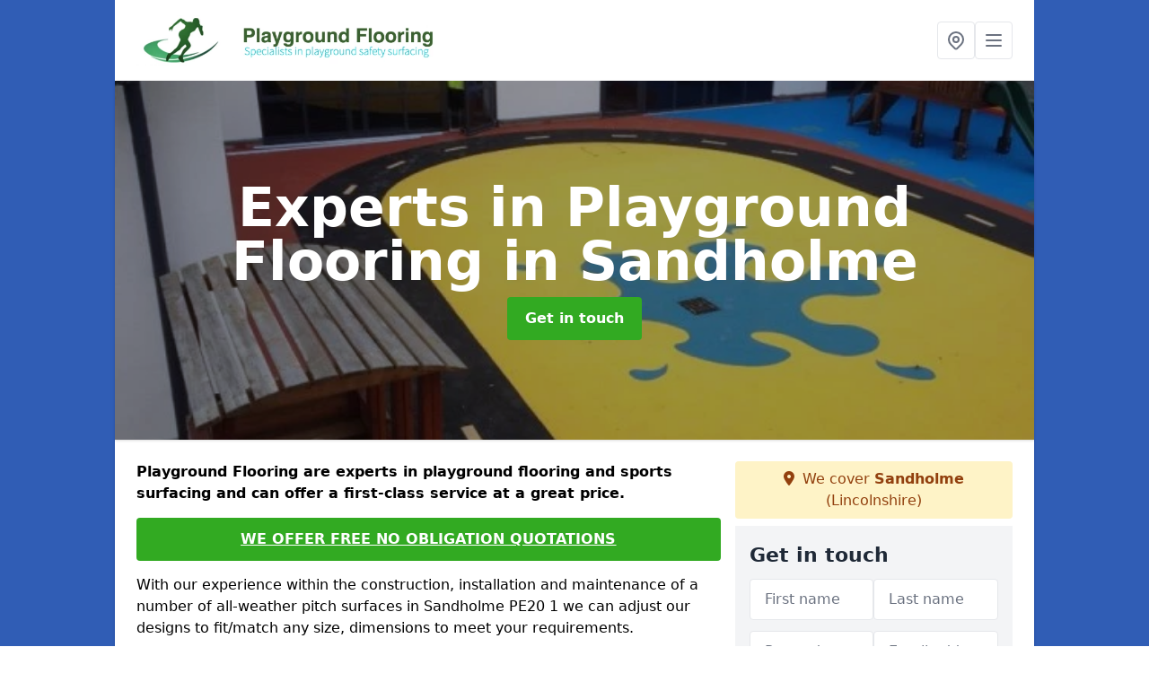

--- FILE ---
content_type: text/html; charset=UTF-8
request_url: https://www.playgroundflooring.org/about/lincolnshire/sandholme
body_size: 7110
content:
<!DOCTYPE html>
<html lang="en">
    <head>
        <meta charset="utf-8">
        <meta name="viewport" content="width=device-width, initial-scale=1">
        <meta name="csrf-token" content="jTls4eIEBnePlo83Ja4rFx92AaxQ249qOFheIh1U">

        <title>Experts in Playground Flooring in Sandholme</title>
        <meta name="description" content="We have experience in the construction, installation and maintenance of a number of all-weather pitch surfaces in Sandholme PE20 1 and can fit to match any size or needs." />

        
        <link rel="canonical" href="https://www.playgroundflooring.org/about/lincolnshire/sandholme">

                <link rel="stylesheet" href="/css/app.css?id=157a0fe50970dfab353deec9045421e3">
        <link rel="stylesheet" href="https://cdnjs.cloudflare.com/ajax/libs/font-awesome/6.4.0/css/all.min.css" integrity="sha512-iecdLmaskl7CVkqkXNQ/ZH/XLlvWZOJyj7Yy7tcenmpD1ypASozpmT/E0iPtmFIB46ZmdtAc9eNBvH0H/ZpiBw==" crossorigin="anonymous" referrerpolicy="no-referrer" />
                <!-- Global site tag (gtag.js) - Google Analytics -->
<script async src="https://www.googletagmanager.com/gtag/js?id=UA-124501462-1"></script>
<script>
  window.dataLayer = window.dataLayer || [];
  function gtag(){dataLayer.push(arguments);}
  gtag('js', new Date());

  gtag('config', 'UA-124501462-1');
</script>

    <meta name="google-site-verification" content="tX2vNAJOhXAn9JtSewPD6tNcXHc1PU_l7Z8hmi-iPOs" />
    </head>
    <body class="font-sans antialiased">
        
    <div style="background-color: #305db5" class="relative flex min-h-screen lg:px-0">

        <div class="container w-full md:max-w-5xl mx-auto v-cloak" id="app">

            <header class="bg-white">
    <div class="flex justify-between items-center px-6 py-3">
        <a href="/">
            <img class="max-h-14" src="https://www.playgroundflooring.org/tenancy/assets/1665146170_FILE-20161108-1202TJDM77CWZDQM.png" loading="lazy">
        </a>
        <nav class="pl-6 py-3">
            <div class="flex items-center gap-2">
                                <div class="relative locations-dropdown">
                    <button type="button" class="locations-button p-2 bg-white rounded border hover:bg-gray-50" aria-label="Other locations">
                        <svg class="w-6 h-6 text-gray-500" fill="none" stroke="currentColor" stroke-linecap="round" stroke-linejoin="round" stroke-width="2" viewBox="0 0 24 24">
                            <path d="M17.657 16.657L13.414 20.9a1.998 1.998 0 01-2.827 0l-4.244-4.243a8 8 0 1111.314 0z"></path>
                            <path d="M15 11a3 3 0 11-6 0 3 3 0 016 0z"></path>
                        </svg>
                    </button>
                    <div class="locations-menu absolute right-0 mt-2 w-64 bg-white rounded-md shadow-lg z-50 hidden">
                        <div class="py-2">
                            <div class="px-4 py-2 border-b border-gray-200">
                                <p class="text-sm font-semibold text-gray-700">Other locations available</p>
                            </div>
                            <div class="max-h-96 overflow-y-auto">
                                <ul class="py-1">
                                                                                                                                                                        <li><a class="text-blue-800 hover:bg-gray-100 hover:text-blue-900 px-4 py-2 block text-sm" href="/about/lincolnshire/burton-upon-stather">Burton upon Stather</a></li>
                                                                                                                                                                                                                                                            <li><a class="text-blue-800 hover:bg-gray-100 hover:text-blue-900 px-4 py-2 block text-sm" href="/about/lincolnshire/morton-hall">Morton Hall</a></li>
                                                                                                                                                                                                                                                            <li><a class="text-blue-800 hover:bg-gray-100 hover:text-blue-900 px-4 py-2 block text-sm" href="/about/lincolnshire/sudbrook">Sudbrook</a></li>
                                                                                                                                                                                                                                                            <li><a class="text-blue-800 hover:bg-gray-100 hover:text-blue-900 px-4 py-2 block text-sm" href="/about/lincolnshire/greetwell">Greetwell</a></li>
                                                                                                                                                                                                                                                            <li><a class="text-blue-800 hover:bg-gray-100 hover:text-blue-900 px-4 py-2 block text-sm" href="/about/lincolnshire/sixhills">Sixhills</a></li>
                                                                                                                                                                                                                                                            <li><a class="text-blue-800 hover:bg-gray-100 hover:text-blue-900 px-4 py-2 block text-sm" href="/about/lincolnshire/stenigot">Stenigot</a></li>
                                                                                                                                                                                                                                                            <li><a class="text-blue-800 hover:bg-gray-100 hover:text-blue-900 px-4 py-2 block text-sm" href="/about/lincolnshire/low-barlings">Low Barlings</a></li>
                                                                                                                                                                                                                                                            <li><a class="text-blue-800 hover:bg-gray-100 hover:text-blue-900 px-4 py-2 block text-sm" href="/about/lincolnshire/ruskington">Ruskington</a></li>
                                                                                                                                                                                                                                                            <li><a class="text-blue-800 hover:bg-gray-100 hover:text-blue-900 px-4 py-2 block text-sm" href="/about/lincolnshire/tetford">Tetford</a></li>
                                                                                                                                                                                                                                                            <li><a class="text-blue-800 hover:bg-gray-100 hover:text-blue-900 px-4 py-2 block text-sm" href="/about/lincolnshire/wellingore">Wellingore</a></li>
                                                                                                                                                                                                                                                            <li><a class="text-blue-800 hover:bg-gray-100 hover:text-blue-900 px-4 py-2 block text-sm" href="/about/lincolnshire/little-hale">Little Hale</a></li>
                                                                                                                                                                                                                                                            <li><a class="text-blue-800 hover:bg-gray-100 hover:text-blue-900 px-4 py-2 block text-sm" href="/about/lincolnshire/fulbeck">Fulbeck</a></li>
                                                                                                                                                                                                                                                            <li><a class="text-blue-800 hover:bg-gray-100 hover:text-blue-900 px-4 py-2 block text-sm" href="/about/lincolnshire/new-boultham">New Boultham</a></li>
                                                                                                                                                                                                                                                            <li><a class="text-blue-800 hover:bg-gray-100 hover:text-blue-900 px-4 py-2 block text-sm" href="/about/lincolnshire/sutton-st-edmund">Sutton St Edmund</a></li>
                                                                                                                                                                                                                                                            <li><a class="text-blue-800 hover:bg-gray-100 hover:text-blue-900 px-4 py-2 block text-sm" href="/about/lincolnshire/kirkby">Kirkby</a></li>
                                                                                                                                                                                                                                                            <li><a class="text-blue-800 hover:bg-gray-100 hover:text-blue-900 px-4 py-2 block text-sm" href="/about/lincolnshire/eagle-moor">Eagle Moor</a></li>
                                                                                                                                                                                                                                                            <li><a class="text-blue-800 hover:bg-gray-100 hover:text-blue-900 px-4 py-2 block text-sm" href="/about/lincolnshire/thorpe-le-vale">Thorpe le Vale</a></li>
                                                                                                                                                                                                                                                            <li><a class="text-blue-800 hover:bg-gray-100 hover:text-blue-900 px-4 py-2 block text-sm" href="/about/lincolnshire/hogsthorpe">Hogsthorpe</a></li>
                                                                                                                                                                                                                                                            <li><a class="text-blue-800 hover:bg-gray-100 hover:text-blue-900 px-4 py-2 block text-sm" href="/about/lincolnshire/great-hale">Great Hale</a></li>
                                                                                                                                                                                                                                                            <li><a class="text-blue-800 hover:bg-gray-100 hover:text-blue-900 px-4 py-2 block text-sm" href="/about/lincolnshire/moor-side">Moor Side</a></li>
                                                                                                                                                                                                                                                            <li><a class="text-blue-800 hover:bg-gray-100 hover:text-blue-900 px-4 py-2 block text-sm" href="/about/lincolnshire/humberston">Humberston</a></li>
                                                                                                                                                                                                                                                            <li><a class="text-blue-800 hover:bg-gray-100 hover:text-blue-900 px-4 py-2 block text-sm" href="/about/lincolnshire/creeton">Creeton</a></li>
                                                                                                                                                                                                                                                            <li><a class="text-blue-800 hover:bg-gray-100 hover:text-blue-900 px-4 py-2 block text-sm" href="/about/lincolnshire/manthorpe">Manthorpe</a></li>
                                                                                                                                                                                                                                                            <li><a class="text-blue-800 hover:bg-gray-100 hover:text-blue-900 px-4 py-2 block text-sm" href="/about/lincolnshire/bramble-hills">Bramble Hills</a></li>
                                                                                                                                                                                                                                                            <li><a class="text-blue-800 hover:bg-gray-100 hover:text-blue-900 px-4 py-2 block text-sm" href="/about/lincolnshire/brampton">Brampton</a></li>
                                                                                                                                                        </ul>
                            </div>
                        </div>
                    </div>
                </div>
                                <button class="mobile-menu-button p-2 bg-white rounded border">
                    <svg
                            class="w-6 h-6 text-gray-500"
                            x-show="!showMenu"
                            fill="none"
                            stroke-linecap="round"
                            stroke-linejoin="round"
                            stroke-width="2"
                            viewBox="0 0 24 24"
                            stroke="currentColor"
                    >
                        <path d="M4 6h16M4 12h16M4 18h16"></path>
                    </svg>
                </button>
            </div>
        </nav>
    </div>
    <div class="hidden mobile-menu bg-white w-full">
        <ul>
            <li><a href="/" class="text-gray-600 pl-4 hover:underline hover:text-gray-800 block py-2">Home</a></li>
                                                                            <li><a href="/about" class="text-gray-700 font-semibold pl-4 py-2 hover:underline hover:text-gray-800 block">About</a></li>
                                                                <li><a href="/construction" class="text-gray-700 font-semibold pl-4 py-2 hover:underline hover:text-gray-800 block">Construction</a></li>
                                                                <li><a href="/maintenance" class="text-gray-700 font-semibold pl-4 py-2 hover:underline hover:text-gray-800 block">Maintenance</a></li>
                                                        <div class="dropdown-parent block relative z-10">
                                            <a class="text-gray-700 font-semibold pl-4 rounded inline-flex items-center py-2 block">
                            <span class="mr-1">Surfacing</span>
                            <svg class="fill-current h-4 w-4" xmlns="http://www.w3.org/2000/svg" viewBox="0 0 20 20"><path d="M9.293 12.95l.707.707L15.657 8l-1.414-1.414L10 10.828 5.757 6.586 4.343 8z"/> </svg>
                        </a>
                                        <ul class="dropdown-menu relative hidden text-gray-700 pt-1 pb-1 rounded bg-gray-200 w-full shadow">
                                                    <li>
                                <a class="hover:bg-gray-400 py-2 px-4 block whitespace-no-wrap" href="/surfacing/rubber-mulch">Rubber Mulch</a>
                            </li>
                                                    <li>
                                <a class="hover:bg-gray-400 py-2 px-4 block whitespace-no-wrap" href="/surfacing/thermoplastic-markings">Thermoplastic Markings</a>
                            </li>
                                                    <li>
                                <a class="hover:bg-gray-400 py-2 px-4 block whitespace-no-wrap" href="/surfacing/wetpour">Wetpour</a>
                            </li>
                                            </ul>
                </div>
                        <li><a href="/contact" class="text-gray-600 pl-4 hover:underline hover:text-gray-800 block py-2">Contact</a></li>
        </ul>
    </div>
</header>
            <div class="bg-gray-200 overflow-hidden shadow p-6 min-h-200 md:min-h-300 lg:min-h-400 flex items-center justify-center relative">
    <div class="absolute inset-0">
                <img class="h-full w-full object-cover" loading="lazy" src="https://www.playgroundflooring.org/tenancy/assets/1665147799_Childrens_EPDM_Safety_Surface_Contractors.JPG">
                <div class="absolute inset-0 bg-gray-400 mix-blend-multiply"></div>
    </div>
    <div class="block text-center text-white relative">
        <h1 class="text-4xl md:text-6xl font-bold">Experts in Playground Flooring
                                        <span>in Sandholme</span>
                    </h1>
        <a href="/contact" style="background-color: #32aa22" class="inline-block mx-auto text-center w-auto rounded px-5 py-3 text-white font-bold">Get in touch</a>
    </div>
</div>
            <div class="bg-white dark:bg-gray-800 shadow p-6 block md:flex flex-wrap lg:flex-nowrap lg:space-x-4">
                <div class="lg:w-2/3 w-3/3 page_content">
                    <p><strong>Playground Flooring are experts in playground flooring and sports surfacing and can offer a first-class service at a great price.</strong></p><p><a target="_self" rel="" class="text-blue-600 underline" href="https://www.playgroundflooring.org/admin/pages/edit/36#"><u><a href="/contact" style="background-color: #32aa22; color:#ffffff" class="block font-bold text-center w-full md:w-48 rounded py-3">WE OFFER FREE NO OBLIGATION QUOTATIONS</a></u></a></p><p>With our experience within the construction, installation and maintenance of a number of all-weather pitch surfaces in Sandholme PE20 1 we can adjust our designs to fit/match any size, dimensions to meet your requirements.</p><p>Our surfaces include</p><ul><li><p><strong>artificial grass</strong></p></li><li><p><strong>porous macadam</strong></p></li><li><p><strong>polymeric rubber</strong></p></li></ul><p>We've made installations in a variety of organisation grounds, from gyms and leisure centres to schools and universities throughout the UK.</p><p>We pride ourselves on providing <strong>excellent value products of the highest standard</strong> whatever your needs.</p><p>Let us help you meet your budget yet ensure you have a <strong>long-lasting product</strong> that makes a wonderful investment for your institution.</p><p><a target="_self" rel="" class="text-blue-600 underline" href="https://www.playgroundflooring.org/admin/pages/edit/36#"><u><a href="/contact" style="background-color: #32aa22; color:#ffffff" class="block font-bold text-center w-full md:w-48 rounded py-3">LEARN MORE</a></u></a></p><p>Talk with us today and we can help you discover what the best surface is for your project.</p><p>All our surfaces are completely porous, which means they are <strong>suitable for use all year round</strong>, come rain or shine.</p><p>Water drains not only through the surface itself but through the stone sub base, laid with specific gaps for this purpose.</p><p>We make sure our clients have the freedom they need to create a surfacing order that exactly matches their needs. Find out more about the variety of services available <a target="_self" rel="" class="text-blue-600 underline" href="https://www.playgroundflooring.org/[LINK]"><u>here</u></a>.</p><p>We can also lay surfaces adapted for sporting use including rugby, football, hockey, netball or multi-sports.</p><h2><strong>Other Services We Offer</strong></h2><ul><li><p>Wet Pour Surfacing in Sandholme - <a target="_self" rel="" class="text-blue-600 underline" href="https://www.playgroundflooring.org/surfacing/wetpour/lincolnshire/sandholme"><u>https://www.playgroundflooring.org/surfacing/wetpour/lincolnshire/sandholme</u></a></p></li><li><p>Rubber Playground Mulch in Sandholme - <a target="_self" rel="" class="text-blue-600 underline" href="https://www.playgroundflooring.org/surfacing/rubber-mulch/lincolnshire/sandholme"><u>https://www.playgroundflooring.org/surfacing/rubber-mulch/lincolnshire/sandholme</u></a></p></li><li><p>Thermoplastic Playground Markings in Sandholme - <a target="_self" rel="" class="text-blue-600 underline" href="https://www.playgroundflooring.org/surfacing/thermoplastic-markings/lincolnshire/sandholme"><u>https://www.playgroundflooring.org/surfacing/thermoplastic-markings/lincolnshire/sandholme</u></a></p></li><li><p>Playground Flooring Construction in Sandholme - <a target="_self" rel="" class="text-blue-600 underline" href="https://www.playgroundflooring.org/construction/lincolnshire/sandholme"><u>https://www.playgroundflooring.org/construction/lincolnshire/sandholme</u></a></p></li><li><p>Playground Maintenance in Sandholme - <a target="_self" rel="" class="text-blue-600 underline" href="https://www.playgroundflooring.org/maintenance/lincolnshire/sandholme"><u>https://www.playgroundflooring.org/maintenance/lincolnshire/sandholme</u></a></p></li></ul><p><a target="_self" rel="" class="text-blue-600 underline" href="https://www.playgroundflooring.org/admin/pages/edit/36#"><u><a href="/contact" style="background-color: #32aa22; color:#ffffff" class="block font-bold text-center w-full md:w-48 rounded py-3">CONTACT US TODAY</a></u></a></p><h3><strong>Find Out More</strong></h3><p>You can contact our team directly to get more information on all of the play area services we offer.</p><p>As experts in this industry, we have worked in many schools and nurseries to install and maintain outdoor play areas.</p><p>Making sure that these areas are safe is one of our top priorities.</p><p>Be sure to fill in our contact box so we offer a quote in Sandholme PE20 1 at your facility.</p>
                </div>
                <div class="lg:w-1/3 w-3/3 sticky top-0 h-full">
                                                            <p class="rounded bg-yellow-100 pb-2 p-2 mb-2 text-yellow-800 text-center"><i class="fa-solid fa-location-dot mr-1"></i> We cover <span class="font-bold">Sandholme</span> (Lincolnshire)</p>
                                        <div class="p-4 bg-gray-100">
                        <h2 class="text-gray-800">Get in touch</h2>
<form class="m-auto" id="contact-form" method="post" action="https://www.playgroundflooring.org/contact">
    <input type="hidden" name="_token" value="jTls4eIEBnePlo83Ja4rFx92AaxQ249qOFheIh1U">    <div id="my_name_9yLo3S4rxzw4I2hE_wrap" style="display: none" aria-hidden="true">
        <input id="my_name_9yLo3S4rxzw4I2hE"
               name="my_name_9yLo3S4rxzw4I2hE"
               type="text"
               value=""
                              autocomplete="nope"
               tabindex="-1">
        <input name="valid_from"
               type="text"
               value="[base64]"
                              autocomplete="off"
               tabindex="-1">
    </div>
            <div class="flex gap-2">
        <div id="my_name_YlbmF3RgON9i7g7L_wrap" style="display: none" aria-hidden="true">
        <input id="my_name_YlbmF3RgON9i7g7L"
               name="my_name_YlbmF3RgON9i7g7L"
               type="text"
               value=""
                              autocomplete="nope"
               tabindex="-1">
        <input name="valid_from"
               type="text"
               value="[base64]"
                              autocomplete="off"
               tabindex="-1">
    </div>
        <div class="w-full md:w-1/2">
            <input id="first_name" name="first_name" value="" class=" appearance-none block w-full bg-white text-gray-600 border border-gray-200 rounded py-3 px-4 mb-3 leading-tight focus:outline-none focus:bg-white" type="text" placeholder="First name">
                    </div>
        <div class="w-full md:w-1/2">
            <input id="last_name" name="last_name" value="" class=" appearance-none block w-full bg-white text-gray-600 border border-gray-200 rounded py-3 px-4 mb-3 leading-tight focus:outline-none focus:bg-white" type="text" placeholder="Last name">
                    </div>
    </div>
    <div class="flex gap-2">
        <div class="w-full md:w-1/2">
            <input id="postcode" name="postcode" value="" class=" appearance-none block w-full bg-white text-gray-600 border border-gray-200 rounded py-3 px-4 mb-3 leading-tight focus:outline-none focus:bg-white" type="text" placeholder="Postcode">
                    </div>
        <div class="w-full md:w-1/2">
            <input id="email" name="email" value="" class=" appearance-none block w-full bg-white text-gray-600 border border-gray-200 rounded py-3 px-4 mb-3 leading-tight focus:outline-none focus:bg-white" type="text" placeholder="Email address">
                    </div>
    </div>
    <div class="flex gap-2">
        <div class="w-full">
            <input id="phone" name="phone" value="" class=" appearance-none block w-full bg-white text-gray-600 border border-gray-200 rounded py-3 px-4 mb-3 leading-tight focus:outline-none focus:bg-white" type="text" placeholder="Phone number">
                    </div>
    </div>
    <div class="flex">
        <div class="w-full">
            <textarea id="message" name="message" class=" appearance-none block w-full bg-white text-gray-600 border border-gray-200 rounded py-3 px-4 mb-3 leading-tight focus:outline-none focus:bg-white" type="text" placeholder="Your message"></textarea>
            <p class="text-gray-600 text-xs font-medium italic">We aim to get back to you in 1 working day.</p>
                    </div>
    </div>
    <button type="submit" class="bg-blue-500 hover:bg-blue-700 text-white w-full font-bold py-2 px-4 rounded">
        Send message
    </button>
</form>
                    </div>
                    <hr class="mb-4">
                    <div class="p-4 rounded bg-gray-100">
                        <h2>Skip to</h2>
                        <toc></toc>
                    </div>
                    <div class="mt-6">
                        <div class="mt-4 pt-4 border-t">
    <h2>Gallery</h2>
    <div class="grid grid-cols-2 gap-2">
                    <img class="rounded" loading="lazy" src="https://www.playgroundflooring.org/tenancy/assets/1665147860_Green_and_Blue_Rubber_Play_Flooring.JPG" alt="Experts in Playground Flooring 0">
                    <img class="rounded" loading="lazy" src="https://www.playgroundflooring.org/tenancy/assets/1665147860_Multi_Use_Wetpour_Play_Area.JPG" alt="Experts in Playground Flooring 1">
                    <img class="rounded" loading="lazy" src="https://www.playgroundflooring.org/tenancy/assets/1665147861_1.jpg" alt="Experts in Playground Flooring 2">
                    <img class="rounded" loading="lazy" src="https://www.playgroundflooring.org/tenancy/assets/1665147861_2.jpg" alt="Experts in Playground Flooring 3">
                    <img class="rounded" loading="lazy" src="https://www.playgroundflooring.org/tenancy/assets/1665147861_3.jpg" alt="Experts in Playground Flooring 4">
                    <img class="rounded" loading="lazy" src="https://www.playgroundflooring.org/tenancy/assets/1665147861_20150305_145636_resized.jpg" alt="Experts in Playground Flooring 5">
                    <img class="rounded" loading="lazy" src="https://www.playgroundflooring.org/tenancy/assets/1665147861_Wetopour_Hopscotch_Graphics_Design.JPG" alt="Experts in Playground Flooring 6">
                    <img class="rounded" loading="lazy" src="https://www.playgroundflooring.org/tenancy/assets/1665147861_4.JPG" alt="Experts in Playground Flooring 7">
                    <img class="rounded" loading="lazy" src="https://www.playgroundflooring.org/tenancy/assets/1665147861_5.jpg" alt="Experts in Playground Flooring 8">
                    <img class="rounded" loading="lazy" src="https://www.playgroundflooring.org/tenancy/assets/1665147861_6.1_.JPG" alt="Experts in Playground Flooring 9">
                    <img class="rounded" loading="lazy" src="https://www.playgroundflooring.org/tenancy/assets/1665147861_6.2_.JPG" alt="Experts in Playground Flooring 10">
                    <img class="rounded" loading="lazy" src="https://www.playgroundflooring.org/tenancy/assets/1665147861_6.jpg" alt="Experts in Playground Flooring 11">
                    <img class="rounded" loading="lazy" src="https://www.playgroundflooring.org/tenancy/assets/1665147861_7.4_.JPG" alt="Experts in Playground Flooring 12">
                    <img class="rounded" loading="lazy" src="https://www.playgroundflooring.org/tenancy/assets/1665147861_Childrens_Play_Area_Safety_Flooring.JPG" alt="Experts in Playground Flooring 13">
                    <img class="rounded" loading="lazy" src="https://www.playgroundflooring.org/tenancy/assets/1665147861_Childrens_Wetpour_Play_Surfacing_Cost.jpg" alt="Experts in Playground Flooring 14">
                    <img class="rounded" loading="lazy" src="https://www.playgroundflooring.org/tenancy/assets/1665147861_Completed_Pics_(2).JPG" alt="Experts in Playground Flooring 15">
                    <img class="rounded" loading="lazy" src="https://www.playgroundflooring.org/tenancy/assets/1665147861_Completed_Works_(9).JPG" alt="Experts in Playground Flooring 16">
                    <img class="rounded" loading="lazy" src="https://www.playgroundflooring.org/tenancy/assets/1665147861_Early_Years_Roadway_Play_Surface.JPG" alt="Experts in Playground Flooring 17">
            </div>
</div>
                    </div>
                </div>
            </div>

        </div>
    </div>

        <div style="background-color: #305db5">
    <div class="container w-full md:max-w-5xl mx-auto p-4 lg:flex lg:flex-wrap lg:justify-between bg-gray-200">
        <div class="lg:flex-1 lg:min-w-[200px] mb-4 lg:mb-0">
            <h2>Pages</h2>

            <ul>
                
                    
                
                                            <li><a href="/lincolnshire/sandholme" class="text-gray-900 hover:underline hover:text-gray-800">Playground Flooring in Sandholme</a></li>
                                    
                    
                
                                            <li><a href="/about/lincolnshire/sandholme" class="text-gray-900 hover:underline hover:text-gray-800">About in Sandholme</a></li>
                                    
                    
                
                                            <li><a href="/construction/lincolnshire/sandholme" class="text-gray-900 hover:underline hover:text-gray-800">Construction in Sandholme</a></li>
                                    
                    
                
                                            <li><a href="/maintenance/lincolnshire/sandholme" class="text-gray-900 hover:underline hover:text-gray-800">Maintenance in Sandholme</a></li>
                                    
                
                    <li><a href="/surfacing/rubber-mulch/lincolnshire/sandholme" class="text-gray-900 hover:underline hover:text-gray-800">Rubber Mulch in Sandholme</a></li><li><a href="/surfacing/thermoplastic-markings/lincolnshire/sandholme" class="text-gray-900 hover:underline hover:text-gray-800">Thermoplastic Markings in Sandholme</a></li><li><a href="/surfacing/wetpour/lincolnshire/sandholme" class="text-gray-900 hover:underline hover:text-gray-800">Wetpour in Sandholme</a></li>
                
                <li><a href="/contact" class="text-gray-900 hover:underline hover:text-gray-800">Contact</a></li>

                            </ul>
        </div>
        <div class="lg:flex-1 lg:min-w-[200px] mb-4 lg:mb-0">
            <h2>Legal information</h2>
<ul>
                </ul>
        </div>
        <div class="lg:flex-1 lg:min-w-[200px] mb-4 lg:mb-0">
            <h2>Social links</h2>
            <div class="flex flex-wrap space-x-3">
            <a href="https://www.facebook.com" target="_blank" rel="nofollow">
            <svg class="w-4" role="img" viewBox="0 0 24 24" xmlns="http://www.w3.org/2000/svg"><title>Facebook</title><path d="M24 12.073c0-6.627-5.373-12-12-12s-12 5.373-12 12c0 5.99 4.388 10.954 10.125 11.854v-8.385H7.078v-3.47h3.047V9.43c0-3.007 1.792-4.669 4.533-4.669 1.312 0 2.686.235 2.686.235v2.953H15.83c-1.491 0-1.956.925-1.956 1.874v2.25h3.328l-.532 3.47h-2.796v8.385C19.612 23.027 24 18.062 24 12.073z"/></svg>
        </a>
    
            <a href="https://twitter.com/playgroundarea" target="_blank" rel="nofollow">
            <svg class="w-4" role="img" viewBox="0 0 24 24" xmlns="http://www.w3.org/2000/svg"><title>Twitter</title><path d="M23.953 4.57a10 10 0 01-2.825.775 4.958 4.958 0 002.163-2.723c-.951.555-2.005.959-3.127 1.184a4.92 4.92 0 00-8.384 4.482C7.69 8.095 4.067 6.13 1.64 3.162a4.822 4.822 0 00-.666 2.475c0 1.71.87 3.213 2.188 4.096a4.904 4.904 0 01-2.228-.616v.06a4.923 4.923 0 003.946 4.827 4.996 4.996 0 01-2.212.085 4.936 4.936 0 004.604 3.417 9.867 9.867 0 01-6.102 2.105c-.39 0-.779-.023-1.17-.067a13.995 13.995 0 007.557 2.209c9.053 0 13.998-7.496 13.998-13.985 0-.21 0-.42-.015-.63A9.935 9.935 0 0024 4.59z"/></svg>
        </a>
    
    
            <a href="https://www.pinterest.com/playgroundarea/" target="_blank" rel="nofollow">
            <svg class="w-4" role="img" viewBox="0 0 24 24" xmlns="http://www.w3.org/2000/svg"><title>Pinterest</title><path d="M12.017 0C5.396 0 .029 5.367.029 11.987c0 5.079 3.158 9.417 7.618 11.162-.105-.949-.199-2.403.041-3.439.219-.937 1.406-5.957 1.406-5.957s-.359-.72-.359-1.781c0-1.663.967-2.911 2.168-2.911 1.024 0 1.518.769 1.518 1.688 0 1.029-.653 2.567-.992 3.992-.285 1.193.6 2.165 1.775 2.165 2.128 0 3.768-2.245 3.768-5.487 0-2.861-2.063-4.869-5.008-4.869-3.41 0-5.409 2.562-5.409 5.199 0 1.033.394 2.143.889 2.741.099.12.112.225.085.345-.09.375-.293 1.199-.334 1.363-.053.225-.172.271-.401.165-1.495-.69-2.433-2.878-2.433-4.646 0-3.776 2.748-7.252 7.92-7.252 4.158 0 7.392 2.967 7.392 6.923 0 4.135-2.607 7.462-6.233 7.462-1.214 0-2.354-.629-2.758-1.379l-.749 2.848c-.269 1.045-1.004 2.352-1.498 3.146 1.123.345 2.306.535 3.55.535 6.607 0 11.985-5.365 11.985-11.987C23.97 5.39 18.592.026 11.985.026L12.017 0z"/></svg>
        </a>
    
            <a href="https://www.youtube.com/channel/UCNYx2BN5PBuAcMSVIJM54kQ/about" target="_blank" rel="nofollow">
            <svg class="w-4" role="img" viewBox="0 0 24 24" xmlns="http://www.w3.org/2000/svg"><title>YouTube</title><path d="M23.498 6.186a3.016 3.016 0 0 0-2.122-2.136C19.505 3.545 12 3.545 12 3.545s-7.505 0-9.377.505A3.017 3.017 0 0 0 .502 6.186C0 8.07 0 12 0 12s0 3.93.502 5.814a3.016 3.016 0 0 0 2.122 2.136c1.871.505 9.376.505 9.376.505s7.505 0 9.377-.505a3.015 3.015 0 0 0 2.122-2.136C24 15.93 24 12 24 12s0-3.93-.502-5.814zM9.545 15.568V8.432L15.818 12l-6.273 3.568z"/></svg>
        </a>
    
            <a href="https://ukplaygroundflooring.tumblr.com/" target="_blank" rel="nofollow">
            <svg class="w-4" role="img" viewBox="0 0 24 24" xmlns="http://www.w3.org/2000/svg"><title>Tumblr</title><path d="M14.563 24c-5.093 0-7.031-3.756-7.031-6.411V9.747H5.116V6.648c3.63-1.313 4.512-4.596 4.71-6.469C9.84.051 9.941 0 9.999 0h3.517v6.114h4.801v3.633h-4.82v7.47c.016 1.001.375 2.371 2.207 2.371h.09c.631-.02 1.486-.205 1.936-.419l1.156 3.425c-.436.636-2.4 1.374-4.156 1.404h-.178l.011.002z"/></svg>
        </a>
    </div>
        </div>
            </div>
    </div>

        <script src="/js/web.js?id=6ea596b72bae0e13524e40ee803b34a1"></script>
    <script defer src="https://static.cloudflareinsights.com/beacon.min.js/vcd15cbe7772f49c399c6a5babf22c1241717689176015" integrity="sha512-ZpsOmlRQV6y907TI0dKBHq9Md29nnaEIPlkf84rnaERnq6zvWvPUqr2ft8M1aS28oN72PdrCzSjY4U6VaAw1EQ==" data-cf-beacon='{"version":"2024.11.0","token":"ca1fc43b3f9d4dbe8d499b66031075aa","r":1,"server_timing":{"name":{"cfCacheStatus":true,"cfEdge":true,"cfExtPri":true,"cfL4":true,"cfOrigin":true,"cfSpeedBrain":true},"location_startswith":null}}' crossorigin="anonymous"></script>
</body>
</html>
